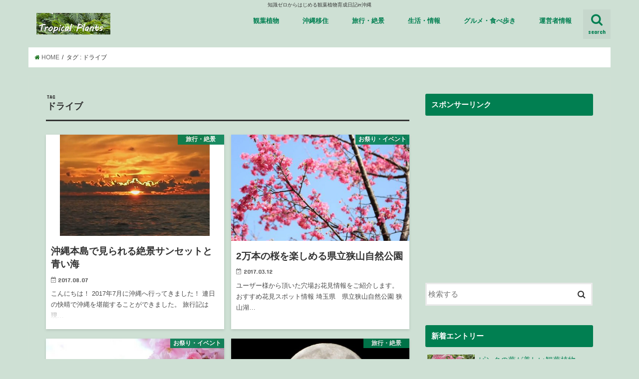

--- FILE ---
content_type: text/html; charset=UTF-8
request_url: https://sashimi.click/tag/%E3%83%89%E3%83%A9%E3%82%A4%E3%83%96/
body_size: 8599
content:
<!doctype html> <!--[if lt IE 7]><html lang="ja"
 itemscope 
 itemtype="http://schema.org/WebSite" 
 prefix="og: http://ogp.me/ns#"  class="no-js lt-ie9 lt-ie8 lt-ie7"><![endif]--> <!--[if (IE 7)&!(IEMobile)]><html lang="ja"
 itemscope 
 itemtype="http://schema.org/WebSite" 
 prefix="og: http://ogp.me/ns#"  class="no-js lt-ie9 lt-ie8"><![endif]--> <!--[if (IE 8)&!(IEMobile)]><html lang="ja"
 itemscope 
 itemtype="http://schema.org/WebSite" 
 prefix="og: http://ogp.me/ns#"  class="no-js lt-ie9"><![endif]--> <!--[if gt IE 8]><!--><html lang="ja"
 itemscope 
 itemtype="http://schema.org/WebSite" 
 prefix="og: http://ogp.me/ns#"  class="no-js"><!--<![endif]--><head><meta charset="utf-8"><meta http-equiv="X-UA-Compatible" content="IE=edge"><link type="text/css" media="all" href="https://sashimi.click/wp-content/cache/autoptimize/css/autoptimize_652c7e662c920750bf2ce703efbda99d.css" rel="stylesheet" /><title> ドライブ | Tropilcal Plants</title><meta name="HandheldFriendly" content="True"><meta name="MobileOptimized" content="320"><meta name="viewport" content="width=device-width, initial-scale=1"/><link rel="apple-touch-icon" href="https://sashimi.click/wp-content/uploads/2023/09/TP114.jpg"><link rel="icon" href="https://sashimi.click/wp-content/uploads/2023/09/TP16.jpg"><link rel="pingback" href="https://sashimi.click/xmlrpc.php"> <!--[if IE]><link rel="shortcut icon" href="https://sashimi.click/wp-content/uploads/2023/09/TP32.jpg"><![endif]--> <!--[if lt IE 9]> <script src="//html5shiv.googlecode.com/svn/trunk/html5.js"></script> <script src="//css3-mediaqueries-js.googlecode.com/svn/trunk/css3-mediaqueries.js"></script> <![endif]--><meta name="robots" content="noindex,follow" /><link rel='next' href='https://sashimi.click/tag/%E3%83%89%E3%83%A9%E3%82%A4%E3%83%96/page/2/' /><link rel="canonical" href="https://sashimi.click/tag/%e3%83%89%e3%83%a9%e3%82%a4%e3%83%96/" /> <script type="text/javascript" >window.ga=window.ga||function(){(ga.q=ga.q||[]).push(arguments)};ga.l=+new Date;
				ga('create', 'UA-68450127-3', 'auto');
				// Plugins
				
				ga('send', 'pageview');</script> <script async src="https://www.google-analytics.com/analytics.js"></script> <link rel='dns-prefetch' href='//ajax.googleapis.com' /><link rel='dns-prefetch' href='//fonts.googleapis.com' /><link rel='dns-prefetch' href='//maxcdn.bootstrapcdn.com' /><link rel='dns-prefetch' href='//s.w.org' /><link rel="alternate" type="application/rss+xml" title="Tropilcal Plants &raquo; フィード" href="https://sashimi.click/feed/" /><link rel="alternate" type="application/rss+xml" title="Tropilcal Plants &raquo; コメントフィード" href="https://sashimi.click/comments/feed/" /><link rel="alternate" type="application/rss+xml" title="Tropilcal Plants &raquo; ドライブ タグのフィード" href="https://sashimi.click/tag/%e3%83%89%e3%83%a9%e3%82%a4%e3%83%96/feed/" /> <script type="text/javascript">window._wpemojiSettings = {"baseUrl":"https:\/\/s.w.org\/images\/core\/emoji\/11\/72x72\/","ext":".png","svgUrl":"https:\/\/s.w.org\/images\/core\/emoji\/11\/svg\/","svgExt":".svg","source":{"concatemoji":"https:\/\/sashimi.click\/wp-includes\/js\/wp-emoji-release.min.js"}};
			!function(e,a,t){var n,r,o,i=a.createElement("canvas"),p=i.getContext&&i.getContext("2d");function s(e,t){var a=String.fromCharCode;p.clearRect(0,0,i.width,i.height),p.fillText(a.apply(this,e),0,0);e=i.toDataURL();return p.clearRect(0,0,i.width,i.height),p.fillText(a.apply(this,t),0,0),e===i.toDataURL()}function c(e){var t=a.createElement("script");t.src=e,t.defer=t.type="text/javascript",a.getElementsByTagName("head")[0].appendChild(t)}for(o=Array("flag","emoji"),t.supports={everything:!0,everythingExceptFlag:!0},r=0;r<o.length;r++)t.supports[o[r]]=function(e){if(!p||!p.fillText)return!1;switch(p.textBaseline="top",p.font="600 32px Arial",e){case"flag":return s([55356,56826,55356,56819],[55356,56826,8203,55356,56819])?!1:!s([55356,57332,56128,56423,56128,56418,56128,56421,56128,56430,56128,56423,56128,56447],[55356,57332,8203,56128,56423,8203,56128,56418,8203,56128,56421,8203,56128,56430,8203,56128,56423,8203,56128,56447]);case"emoji":return!s([55358,56760,9792,65039],[55358,56760,8203,9792,65039])}return!1}(o[r]),t.supports.everything=t.supports.everything&&t.supports[o[r]],"flag"!==o[r]&&(t.supports.everythingExceptFlag=t.supports.everythingExceptFlag&&t.supports[o[r]]);t.supports.everythingExceptFlag=t.supports.everythingExceptFlag&&!t.supports.flag,t.DOMReady=!1,t.readyCallback=function(){t.DOMReady=!0},t.supports.everything||(n=function(){t.readyCallback()},a.addEventListener?(a.addEventListener("DOMContentLoaded",n,!1),e.addEventListener("load",n,!1)):(e.attachEvent("onload",n),a.attachEvent("onreadystatechange",function(){"complete"===a.readyState&&t.readyCallback()})),(n=t.source||{}).concatemoji?c(n.concatemoji):n.wpemoji&&n.twemoji&&(c(n.twemoji),c(n.wpemoji)))}(window,document,window._wpemojiSettings);</script> <link rel='stylesheet' id='gf_Concert-css'  href='//fonts.googleapis.com/css?family=Concert+One' type='text/css' media='all' /><link rel='stylesheet' id='gf_Lato-css'  href='//fonts.googleapis.com/css?family=Lato' type='text/css' media='all' /><link rel='stylesheet' id='fontawesome-css'  href='//maxcdn.bootstrapcdn.com/font-awesome/4.6.0/css/font-awesome.min.css' type='text/css' media='all' /> <script type='text/javascript' src='//ajax.googleapis.com/ajax/libs/jquery/1.12.2/jquery.min.js'></script> <script type='text/javascript'>var wpp_params = {"sampling_active":"0","sampling_rate":"100","ajax_url":"https:\/\/sashimi.click\/wp-json\/wordpress-popular-posts\/v1\/popular-posts\/","action":"update_views_ajax","ID":"","token":"3bc6b1cbd1","debug":""};</script> <link rel='https://api.w.org/' href='https://sashimi.click/wp-json/' /><link rel="EditURI" type="application/rsd+xml" title="RSD" href="https://sashimi.click/xmlrpc.php?rsd" /><link rel="wlwmanifest" type="application/wlwmanifest+xml" href="https://sashimi.click/wp-includes/wlwmanifest.xml" /></head><body data-rsssl=1 class="archive tag tag-27 custom-background"><div id="container" class="h_boader sidebarright "><p class="site_description">知識ゼロからはじめる観葉植物育成日記in沖縄</p><header class="header animated fadeIn bgnormal headerleft" role="banner"><div id="inner-header" class="wrap cf"><div id="logo" class="gf fs_s"><p class="h1 img"><a href="https://sashimi.click"><img src="https://sashimi.click/wp-content/uploads/2023/09/TP_bannar.jpg" alt="Tropilcal Plants"></a></p></div><nav id="g_nav" role="navigation"> <a href="#searchbox" data-remodal-target="searchbox" class="nav_btn search_btn"><span class="text gf">search</span></a><ul id="menu-%e3%83%88%e3%83%83%e3%83%97%e3%83%9a%e3%83%bc%e3%82%b8" class="nav top-nav cf"><li id="menu-item-8768" class="menu-item menu-item-type-taxonomy menu-item-object-category menu-item-8768"><a href="https://sashimi.click/category/tropicalplants/">観葉植物<span class="gf"></span></a></li><li id="menu-item-8631" class="menu-item menu-item-type-taxonomy menu-item-object-category menu-item-8631"><a href="https://sashimi.click/category/okinawa/">沖縄移住<span class="gf"></span></a></li><li id="menu-item-3479" class="menu-item menu-item-type-taxonomy menu-item-object-category menu-item-3479"><a href="https://sashimi.click/category/travel/">旅行・絶景<span class="gf"></span></a></li><li id="menu-item-3480" class="menu-item menu-item-type-taxonomy menu-item-object-category menu-item-3480"><a href="https://sashimi.click/category/life/">生活・情報<span class="gf"></span></a></li><li id="menu-item-8759" class="menu-item menu-item-type-taxonomy menu-item-object-category menu-item-8759"><a href="https://sashimi.click/category/foods/">グルメ・食べ歩き<span class="gf"></span></a></li><li id="menu-item-8760" class="menu-item menu-item-type-post_type menu-item-object-page menu-item-8760"><a href="https://sashimi.click/admin/">運営者情報<span class="gf"></span></a></li></ul></nav> <a href="#spnavi" data-remodal-target="spnavi" class="nav_btn"><span class="text gf">menu</span></a></div></header><div class="remodal" data-remodal-id="spnavi" data-remodal-options="hashTracking:false"> <button data-remodal-action="close" class="remodal-close"><span class="text gf">CLOSE</span></button><div id="categories-7" class="widget widget_categories"><h4 class="widgettitle"><span>カテゴリー</span></h4><ul><li class="cat-item cat-item-13"><a href="https://sashimi.click/category/event/" >お祭り・イベント</a></li><li class="cat-item cat-item-9"><a href="https://sashimi.click/category/body/" >カラダ・悩み</a></li><li class="cat-item cat-item-17"><a href="https://sashimi.click/category/foods/" >グルメ・食べ歩き</a></li><li class="cat-item cat-item-19"><a href="https://sashimi.click/category/game/" >スマホ・アプリ</a></li><li class="cat-item cat-item-15"><a href="https://sashimi.click/category/news/" >ニュース・面白ネタ</a></li><li class="cat-item cat-item-1"><a href="https://sashimi.click/category/photo/" >写メ募集</a></li><li class="cat-item cat-item-179"><a href="https://sashimi.click/category/ninsin/" >妊娠・出産</a></li><li class="cat-item cat-item-11"><a href="https://sashimi.click/category/travel/" >旅行・絶景</a></li><li class="cat-item cat-item-163"><a href="https://sashimi.click/category/movie/" >映画・本</a></li><li class="cat-item cat-item-14"><a href="https://sashimi.click/category/life/" >生活・情報</a></li><li class="cat-item cat-item-18"><a href="https://sashimi.click/category/beauty/" >美容・ダイエット</a></li><li class="cat-item cat-item-191"><a href="https://sashimi.click/category/tropicalplants/" title="観葉植物の記事">観葉植物</a></li><li class="cat-item cat-item-167"><a href="https://sashimi.click/category/sikaku/" >資格・お役立ち</a></li></ul></div><div id="text-44" class="widget widget_text"><h4 class="widgettitle"><span>免責事項・情報に関する閲覧者リスク</span></h4><div class="textwidget">当ブログで提供している情報についての正確さに関して。<br><br>細心の注意をしておりますが、正確さという点におきまして保証するものではありません。<br><br>閲覧者が当ブログでの情報を用いて行う一切の行為や損害（ハードウェア・ソフトウェア・リンク先）生じた場合も運営者は一切の責任を負えかねますのでご了承下さい。<br><br> 上記事項をご了承の上、ご利用をお願いします。</div></div><button data-remodal-action="close" class="remodal-close"><span class="text gf">CLOSE</span></button></div><div class="remodal searchbox" data-remodal-id="searchbox" data-remodal-options="hashTracking:false"><div class="search cf"><dl><dt>キーワードで記事を検索</dt><dd><form role="search" method="get" id="searchform" class="searchform cf" action="https://sashimi.click/" > <input type="search" placeholder="検索する" value="" name="s" id="s" /> <button type="submit" id="searchsubmit" ><i class="fa fa-search"></i></button></form></dd></dl></div> <button data-remodal-action="close" class="remodal-close"><span class="text gf">CLOSE</span></button></div><div id="breadcrumb" class="breadcrumb inner wrap cf"><ul><li itemscope itemtype="//data-vocabulary.org/Breadcrumb"><a href="https://sashimi.click/" itemprop="url"><i class="fa fa-home"></i><span itemprop="title"> HOME</span></a></li><li itemscope itemtype="//data-vocabulary.org/Breadcrumb"><span itemprop="title">タグ : ドライブ</span></li></ul></div><div id="content"><div id="inner-content" class="wrap cf"><main id="main" class="m-all t-all d-5of7 cf" role="main"><div class="archivettl"><h1 class="archive-title h2"> <span class="gf">TAG</span> ドライブ</h1></div><div class="post-list-card cf"><article class="post-list cf animated fadeIn post-7983 post type-post status-publish format-standard has-post-thumbnail category-travel tag-51 tag-27 tag-33 tag-35 tag-53 article cf" role="article"> <a href="https://sashimi.click/travel/okinawa7/" rel="bookmark" title="沖縄本島で見られる絶景サンセットと青い海"><figure class="eyecatch"> <img width="300" height="203" src="https://sashimi.click/wp-content/uploads/2017/08/yomitan.png" class="attachment-home-thum size-home-thum wp-post-image" alt="" /><span class="cat-name cat-id-11">旅行・絶景</span></figure><section class="entry-content cf"><h1 class="h2 entry-title">沖縄本島で見られる絶景サンセットと青い海</h1><p class="byline entry-meta vcard"> <span class="date gf updated">2017.08.07</span> <span class="writer name author"><span class="fn">poyapoyanews</span></span></p><div class="description"><p>こんにちは！ 2017年7月に沖縄へ行ってきました！ 連日の快晴で沖縄を堪能することができました。 旅行記は現&#8230;</p></div></section> </a></article><article class="post-list cf animated fadeIn post-6770 post type-post status-publish format-standard has-post-thumbnail category-event tag-62 tag-48 tag-51 tag-27 tag-139 tag-140 article cf" role="article"> <a href="https://sashimi.click/event/sayama-sakura/" rel="bookmark" title="2万本の桜を楽しめる県立狭山自然公園"><figure class="eyecatch"> <img width="486" height="290" src="https://sashimi.click/wp-content/uploads/2017/03/cherry-blossoms-1966521_640-486x290.jpg" class="attachment-home-thum size-home-thum wp-post-image" alt="" /><span class="cat-name cat-id-13">お祭り・イベント</span></figure><section class="entry-content cf"><h1 class="h2 entry-title">2万本の桜を楽しめる県立狭山自然公園</h1><p class="byline entry-meta vcard"> <span class="date gf updated">2017.03.12</span> <span class="writer name author"><span class="fn">poyapoyanews</span></span></p><div class="description"><p>ユーザー様から頂いた穴場お花見情報をご紹介します。 おすすめ花見スポット情報 埼玉県　県立狭山自然公園 狭山湖&#8230;</p></div></section> </a></article><article class="post-list cf animated fadeIn post-6747 post type-post status-publish format-standard has-post-thumbnail category-event tag-62 tag-48 tag-141 tag-51 tag-27 tag-53 article cf" role="article"> <a href="https://sashimi.click/event/tottori-hanami/" rel="bookmark" title="【鳥取】穴場お花見スポット境台場公園"><figure class="eyecatch"> <img width="486" height="290" src="https://sashimi.click/wp-content/uploads/2017/03/japanese-cherry-trees-324175_640-486x290.jpg" class="attachment-home-thum size-home-thum wp-post-image" alt="" /><span class="cat-name cat-id-13">お祭り・イベント</span></figure><section class="entry-content cf"><h1 class="h2 entry-title">【鳥取】穴場お花見スポット境台場公園</h1><p class="byline entry-meta vcard"> <span class="date gf updated">2017.03.09</span> <span class="writer name author"><span class="fn">poyapoyanews</span></span></p><div class="description"><p>ユーザー様から頂いた穴場お花見情報をご紹介します。 おすすめ花見スポット情報 境台場公園は花見の時期ではないと&#8230;</p></div></section> </a></article><article class="post-list cf animated fadeIn post-4530 post type-post status-publish format-standard has-post-thumbnail category-travel tag-62 tag-27 tag-35 article cf" role="article"> <a href="https://sashimi.click/travel/supermoon2016/" rel="bookmark" title="【68年ぶり】特大の満月が日本で見れられる！スーパームーン2016"><figure class="eyecatch"> <img width="481" height="290" src="https://sashimi.click/wp-content/uploads/2016/11/moon-481x290.jpg" class="attachment-home-thum size-home-thum wp-post-image" alt="moon" /><span class="cat-name cat-id-11">旅行・絶景</span></figure><section class="entry-content cf"><h1 class="h2 entry-title">【68年ぶり】特大の満月が日本で見れられる！スーパームーン2016</h1><p class="byline entry-meta vcard"> <span class="date gf updated">2016.11.14</span> <span class="writer name author"><span class="fn">poyapoyanews</span></span></p><div class="description"><p>本日、11月14日は満月です。 普段見る満月よりも一段と大きく見ることのできる、スーパームーンをみる事が出来る&#8230;</p></div></section> </a></article><article class="post-list cf animated fadeIn post-4502 post type-post status-publish format-standard has-post-thumbnail category-body tag-51 tag-27 tag-72 tag-31 article cf" role="article"> <a href="https://sashimi.click/body/asikusa/" rel="bookmark" title="【これはヤバイ】女子のブーツで蒸れた足のニオイから男の加齢臭まで！激臭を3分で撃退する方法"><figure class="eyecatch"> <img width="300" height="243" src="https://sashimi.click/wp-content/uploads/2016/11/a0001_006351.jpg" class="attachment-home-thum size-home-thum wp-post-image" alt="boot" /><span class="cat-name cat-id-9">カラダ・悩み</span></figure><section class="entry-content cf"><h1 class="h2 entry-title">【これはヤバイ】女子のブーツで蒸れた足のニオイから男の加齢臭まで！激臭を3分で撃退する方法</h1><p class="byline entry-meta vcard"> <span class="date gf updated">2016.11.11</span> <span class="writer name author"><span class="fn">poyapoyanews</span></span></p><div class="description"><p>寒い季節になりブーツを履くことが多くなってきました。 忘年会や飲み会などに参加することが多いと思います。 そこ&#8230;</p></div></section> </a></article><article class="post-list cf animated fadeIn post-3920 post type-post status-publish format-standard has-post-thumbnail category-travel tag-51 tag-27 tag-32 tag-25 tag-35 article cf" role="article"> <a href="https://sashimi.click/travel/yamagata/" rel="bookmark" title="【山形】紅葉と絶景が楽しめる厳選スポット3選"><figure class="eyecatch"> <img width="300" height="200" src="https://sashimi.click/wp-content/uploads/2016/10/yamagata-300x200.jpg" class="attachment-home-thum size-home-thum wp-post-image" alt="yamagata" /><span class="cat-name cat-id-11">旅行・絶景</span></figure><section class="entry-content cf"><h1 class="h2 entry-title">【山形】紅葉と絶景が楽しめる厳選スポット3選</h1><p class="byline entry-meta vcard"> <span class="date gf updated">2016.10.18</span> <span class="writer name author"><span class="fn">poyapoyanews</span></span></p><div class="description"><p>自然豊かな東北地方は秋の紅葉も大変美しいです。今回はそんな紅葉スポットがたくさんある東北地方から山形県に絞って&#8230;</p></div></section> </a></article><article class="post-list cf animated fadeIn post-3918 post type-post status-publish format-standard has-post-thumbnail category-travel tag-51 tag-27 tag-32 tag-25 tag-35 tag-53 article cf" role="article"> <a href="https://sashimi.click/travel/sagakouyou/" rel="bookmark" title="【佐賀】紅葉と絶景おすすめスポット3選"><figure class="eyecatch"> <img width="300" height="200" src="https://sashimi.click/wp-content/uploads/2016/10/saga-300x200.jpg" class="attachment-home-thum size-home-thum wp-post-image" alt="saga" /><span class="cat-name cat-id-11">旅行・絶景</span></figure><section class="entry-content cf"><h1 class="h2 entry-title">【佐賀】紅葉と絶景おすすめスポット3選</h1><p class="byline entry-meta vcard"> <span class="date gf updated">2016.10.18</span> <span class="writer name author"><span class="fn">poyapoyanews</span></span></p><div class="description"><p>佐賀県には幾つも紅葉の名所があります。今回は地元民の私がオススメする紅葉スポットご紹介したいと思います。 佐賀&#8230;</p></div></section> </a></article><article class="post-list cf animated fadeIn post-3916 post type-post status-publish format-standard has-post-thumbnail category-travel tag-51 tag-27 tag-32 tag-25 tag-35 tag-53 article cf" role="article"> <a href="https://sashimi.click/travel/sizuokakouyou/" rel="bookmark" title="【静岡】紅葉と絶景が楽しめるおすすめスポット"><figure class="eyecatch"> <img width="300" height="200" src="https://sashimi.click/wp-content/uploads/2016/09/kouyou-300x200.jpg" class="attachment-home-thum size-home-thum wp-post-image" alt="紅葉" /><span class="cat-name cat-id-11">旅行・絶景</span></figure><section class="entry-content cf"><h1 class="h2 entry-title">【静岡】紅葉と絶景が楽しめるおすすめスポット</h1><p class="byline entry-meta vcard"> <span class="date gf updated">2016.10.17</span> <span class="writer name author"><span class="fn">poyapoyanews</span></span></p><div class="description"><p>静岡県の紅葉と絶景が楽しめるスポットをご紹介したいと思います。 静岡の紅葉絶景スポット 田貫湖 静岡県の紅葉ス&#8230;</p></div></section> </a></article><article class="post-list cf animated fadeIn post-3870 post type-post status-publish format-standard has-post-thumbnail category-travel tag-51 tag-27 tag-32 tag-25 tag-35 tag-53 article cf" role="article"> <a href="https://sashimi.click/travel/oita/" rel="bookmark" title="【大分】絶景と紅葉が楽しめるおすすめスポット"><figure class="eyecatch"> <img width="300" height="200" src="https://sashimi.click/wp-content/uploads/2016/10/oita-300x200.jpg" class="attachment-home-thum size-home-thum wp-post-image" alt="oita" srcset="https://sashimi.click/wp-content/uploads/2016/10/oita-300x200.jpg 300w, https://sashimi.click/wp-content/uploads/2016/10/oita-e1476335261453.jpg 350w" sizes="(max-width: 300px) 100vw, 300px" /><span class="cat-name cat-id-11">旅行・絶景</span></figure><section class="entry-content cf"><h1 class="h2 entry-title">【大分】絶景と紅葉が楽しめるおすすめスポット</h1><p class="byline entry-meta vcard"> <span class="date gf updated">2016.10.16</span> <span class="writer name author"><span class="fn">poyapoyanews</span></span></p><div class="description"><p>オススメの紅葉観光スポットとして大分県ある宇佐神宮（宇佐市）と両子寺（国東市）をご紹介します。 大分の絶景紅葉&#8230;</p></div></section> </a></article><article class="post-list cf animated fadeIn post-3865 post type-post status-publish format-standard has-post-thumbnail category-travel tag-51 tag-27 tag-32 tag-25 tag-35 article cf" role="article"> <a href="https://sashimi.click/travel/oosakakouyou/" rel="bookmark" title="【大阪】絶景と紅葉が楽しめるおすすめスポット"><figure class="eyecatch"> <img width="300" height="200" src="https://sashimi.click/wp-content/uploads/2016/10/oosaka-300x200.jpg" class="attachment-home-thum size-home-thum wp-post-image" alt="oosaka" srcset="https://sashimi.click/wp-content/uploads/2016/10/oosaka-300x200.jpg 300w, https://sashimi.click/wp-content/uploads/2016/10/oosaka.jpg 481w" sizes="(max-width: 300px) 100vw, 300px" /><span class="cat-name cat-id-11">旅行・絶景</span></figure><section class="entry-content cf"><h1 class="h2 entry-title">【大阪】絶景と紅葉が楽しめるおすすめスポット</h1><p class="byline entry-meta vcard"> <span class="date gf updated">2016.10.15</span> <span class="writer name author"><span class="fn">poyapoyanews</span></span></p><div class="description"><p>朝晩がぐっと冷え込むようになってきた一気に秋らしくなってきました。 そろそろ今年の紅葉狩りはどこに行こうか考え&#8230;</p></div></section> </a></article></div><nav class="pagination cf"><ul class='page-numbers'><li><span aria-current='page' class='page-numbers current'>1</span></li><li><a class='page-numbers' href='https://sashimi.click/tag/%E3%83%89%E3%83%A9%E3%82%A4%E3%83%96/page/2/'>2</a></li><li><a class='page-numbers' href='https://sashimi.click/tag/%E3%83%89%E3%83%A9%E3%82%A4%E3%83%96/page/3/'>3</a></li><li><a class='page-numbers' href='https://sashimi.click/tag/%E3%83%89%E3%83%A9%E3%82%A4%E3%83%96/page/4/'>4</a></li><li><a class="next page-numbers" href="https://sashimi.click/tag/%E3%83%89%E3%83%A9%E3%82%A4%E3%83%96/page/2/">></a></li></ul></nav></main><div id="sidebar1" class="sidebar m-all t-all d-2of7 cf" role="complementary"><div id="text-42" class="widget widget_text"><h4 class="widgettitle"><span>スポンサーリンク</span></h4><div class="textwidget"><script async src="//pagead2.googlesyndication.com/pagead/js/adsbygoogle.js"></script>  <ins class="adsbygoogle"
 style="display:block"
 data-ad-client="ca-pub-7894696359974894"
 data-ad-slot="4321942446"
 data-ad-format="auto"
 data-full-width-responsive="true"></ins> <script>(adsbygoogle = window.adsbygoogle || []).push({});</script></div></div><div id="search-4" class="widget widget_search"><form role="search" method="get" id="searchform" class="searchform cf" action="https://sashimi.click/" > <input type="search" placeholder="検索する" value="" name="s" id="s" /> <button type="submit" id="searchsubmit" ><i class="fa fa-search"></i></button></form></div><div id="new-entries" class="widget widget_recent_entries widget_new_img_post cf"><h4 class="widgettitle"><span>新着エントリー</span></h4><ul><li> <a class="cf" href="https://sashimi.click/tropicalplants/caladiumpinksymphony/" title="ピンクの葉が美しい観葉植物 「カラジウムピンクシンフォニー」ってどんな植物？育て方・栽培方法"><figure class="eyecatch"> <img width="486" height="290" src="https://sashimi.click/wp-content/uploads/2024/04/カラジウム-i-486x290.jpg" class="attachment-home-thum size-home-thum wp-post-image" alt="" /></figure> ピンクの葉が美しい観葉植物 「カラジウムピンクシンフォニー」ってどんな植物？育て方・栽培方法 <span class="date gf">2024.04.15</span> </a></li><li> <a class="cf" href="https://sashimi.click/tropicalplants/epipremnumpinnatummarble/" title="斑入りの葉が綺麗な観葉植物 「エピプレムナムピナツムマーブル」ってどんな植物？育て方・栽培方法"><figure class="eyecatch"> <img width="486" height="290" src="https://sashimi.click/wp-content/uploads/2024/04/Epipremnum1ic-486x290.jpg" class="attachment-home-thum size-home-thum wp-post-image" alt="" /></figure> 斑入りの葉が綺麗な観葉植物 「エピプレムナムピナツムマーブル」ってどんな植物？育て方・栽培方法 <span class="date gf">2024.04.05</span> </a></li><li> <a class="cf" href="https://sashimi.click/tropicalplants/philodendronringoffire/" title="ギザギザのカラフルな葉はスタイリッシュ 「フィロデンドロンリングオブファイア」ってどんな植物？育て方・栽培方法"><figure class="eyecatch"> <img width="486" height="290" src="https://sashimi.click/wp-content/uploads/2024/03/LINE_ALBUM_20240314フィロデンドロンリングオブファイヤ_240314_3-486x290.jpg" class="attachment-home-thum size-home-thum wp-post-image" alt="" /></figure> ギザギザのカラフルな葉はスタイリッシュ 「フィロデンドロンリングオブファイア」ってどんな植物？育て方・栽培方法 <span class="date gf">2024.03.14</span> </a></li><li> <a class="cf" href="https://sashimi.click/tropicalplants/philodendronmameisilver/" title="ハートの葉に銀斑が綺麗「フィロデンドロンマーメイシルバー」ってどんな植物？育て方・栽培方法"><figure class="eyecatch"> <img width="486" height="290" src="https://sashimi.click/wp-content/uploads/2024/03/S__712707_0-486x290.jpg" class="attachment-home-thum size-home-thum wp-post-image" alt="" /></figure> ハートの葉に銀斑が綺麗「フィロデンドロンマーメイシルバー」ってどんな植物？育て方・栽培方法 <span class="date gf">2024.03.01</span> </a></li><li> <a class="cf" href="https://sashimi.click/tropicalplants/anthuriumdorayaki/" title="キラキラハートの葉のかわいい観葉植物「アンスリウムドラヤキ」ってってどんな植物？育て方・栽培方法"><figure class="eyecatch"> <img width="486" height="290" src="https://sashimi.click/wp-content/uploads/2024/02/LINE_ALBUM_20240226_240226_3-486x290.jpg" class="attachment-home-thum size-home-thum wp-post-image" alt="" /></figure> キラキラハートの葉のかわいい観葉植物「アンスリウムドラヤキ」ってってどんな植物？育て方・栽培方法 <span class="date gf">2024.02.26</span> </a></li></ul></div><div id="categories-10" class="widget widget_categories"><h4 class="widgettitle"><span>カテゴリー</span></h4><ul><li class="cat-item cat-item-13"><a href="https://sashimi.click/category/event/" >お祭り・イベント <span class="count">(162)</span></a></li><li class="cat-item cat-item-9"><a href="https://sashimi.click/category/body/" >カラダ・悩み <span class="count">(124)</span></a></li><li class="cat-item cat-item-17"><a href="https://sashimi.click/category/foods/" >グルメ・食べ歩き <span class="count">(21)</span></a></li><li class="cat-item cat-item-19"><a href="https://sashimi.click/category/game/" >スマホ・アプリ <span class="count">(21)</span></a></li><li class="cat-item cat-item-15"><a href="https://sashimi.click/category/news/" >ニュース・面白ネタ <span class="count">(52)</span></a></li><li class="cat-item cat-item-1"><a href="https://sashimi.click/category/photo/" >写メ募集 <span class="count">(2)</span></a></li><li class="cat-item cat-item-179"><a href="https://sashimi.click/category/ninsin/" >妊娠・出産 <span class="count">(11)</span></a></li><li class="cat-item cat-item-11"><a href="https://sashimi.click/category/travel/" >旅行・絶景 <span class="count">(100)</span></a></li><li class="cat-item cat-item-163"><a href="https://sashimi.click/category/movie/" >映画・本 <span class="count">(34)</span></a></li><li class="cat-item cat-item-14"><a href="https://sashimi.click/category/life/" >生活・情報 <span class="count">(47)</span></a></li><li class="cat-item cat-item-18"><a href="https://sashimi.click/category/beauty/" >美容・ダイエット <span class="count">(69)</span></a></li><li class="cat-item cat-item-191"><a href="https://sashimi.click/category/tropicalplants/" title="観葉植物の記事">観葉植物 <span class="count">(15)</span></a></li><li class="cat-item cat-item-167"><a href="https://sashimi.click/category/sikaku/" >資格・お役立ち <span class="count">(36)</span></a></li></ul></div><div id="text-71" class="widget widget_text"><h4 class="widgettitle"><span>相互リンク</span></h4><div class="textwidget"><p><a href="https://osushi.click/">ブログ実践「osushi.click」</a></p></div></div><div id="countperday_widget-2" class="widget widget_countperday_widget"><h4 class="widgettitle"><span>アクセス</span></h4><ul class="cpd"><li class="cpd-l"><span id="cpd_number_getreadsall" class="cpd-r">584857</span>総閲覧数:</li><li class="cpd-l"><span id="cpd_number_getuserall" class="cpd-r">404315</span>総訪問者数:</li><li class="cpd-l"><span id="cpd_number_getusertoday" class="cpd-r">45</span>今日の訪問者数:</li><li class="cpd-l"><span id="cpd_number_getuseryesterday" class="cpd-r">868</span>昨日の訪問者数:</li><li class="cpd-l"><span id="cpd_number_getuseronline" class="cpd-r">0</span>現在オンライン中の人数:</li><li class="cpd-l"><span id="cpd_number_getfirstcount" class="cpd-r">2017,10,28</span>カウント開始日:</li></ul></div></div></div></div><div id="page-top"> <a href="#header" title="ページトップへ"><i class="fa fa-chevron-up"></i></a></div><div id="footer-top" class="wow animated fadeIn cf bgnormal"><div class="inner wrap cf"></div></div><footer id="footer" class="footer bgnormal" role="contentinfo"><div id="inner-footer" class="inner wrap cf"><nav role="navigation"><div class="footer-links cf"><ul id="menu-%e3%83%95%e3%83%83%e3%82%bf%e3%83%bc%e3%83%a1%e3%83%8b%e3%83%a5%e3%83%bc" class="footer-nav cf"><li id="menu-item-3475" class="menu-item menu-item-type-post_type menu-item-object-page menu-item-3475"><a href="https://sashimi.click/blognituite/">このブログについて<span class="gf"></span></a></li><li id="menu-item-3476" class="menu-item menu-item-type-post_type menu-item-object-page menu-item-3476"><a href="https://sashimi.click/info/">お問い合わせ<span class="gf"></span></a></li><li id="menu-item-3477" class="menu-item menu-item-type-post_type menu-item-object-page menu-item-3477"><a href="https://sashimi.click/admin/">運営者情報<span class="gf"></span></a></li></ul></div></nav><p class="source-org copyright">&copy;Copyright2025 <a href="https://sashimi.click" rel="nofollow">Tropilcal Plants</a>.All Rights Reserved.</p></div></footer></div> <script>function expand(e){e.style.display="none"==e.style.display?"block":"none"}function wpex_toggle(e,n,l){el=document.getElementById("wpexlink"+e),el.innerHTML=el.innerHTML==n?l:n,expand(document.getElementById("wpex"+e))}</script><script type='text/javascript'>var wpcf7 = {"apiSettings":{"root":"https:\/\/sashimi.click\/wp-json\/contact-form-7\/v1","namespace":"contact-form-7\/v1"},"recaptcha":{"messages":{"empty":"\u3042\u306a\u305f\u304c\u30ed\u30dc\u30c3\u30c8\u3067\u306f\u306a\u3044\u3053\u3068\u3092\u8a3c\u660e\u3057\u3066\u304f\u3060\u3055\u3044\u3002"}}};</script> <script type='text/javascript'>var tocplus = {"visibility_show":"\u8868\u793a","visibility_hide":"\u975e\u8868\u793a","width":"Auto"};</script> <script type="text/javascript" defer src="https://sashimi.click/wp-content/cache/autoptimize/js/autoptimize_7a42ec9d0e8def81fbeb6bb282701579.js"></script></body></html>

--- FILE ---
content_type: text/html; charset=utf-8
request_url: https://www.google.com/recaptcha/api2/aframe
body_size: 267
content:
<!DOCTYPE HTML><html><head><meta http-equiv="content-type" content="text/html; charset=UTF-8"></head><body><script nonce="H6WpJGvFg_Vn2pmRvmy_zg">/** Anti-fraud and anti-abuse applications only. See google.com/recaptcha */ try{var clients={'sodar':'https://pagead2.googlesyndication.com/pagead/sodar?'};window.addEventListener("message",function(a){try{if(a.source===window.parent){var b=JSON.parse(a.data);var c=clients[b['id']];if(c){var d=document.createElement('img');d.src=c+b['params']+'&rc='+(localStorage.getItem("rc::a")?sessionStorage.getItem("rc::b"):"");window.document.body.appendChild(d);sessionStorage.setItem("rc::e",parseInt(sessionStorage.getItem("rc::e")||0)+1);localStorage.setItem("rc::h",'1765145752317');}}}catch(b){}});window.parent.postMessage("_grecaptcha_ready", "*");}catch(b){}</script></body></html>

--- FILE ---
content_type: text/plain
request_url: https://www.google-analytics.com/j/collect?v=1&_v=j102&a=628155699&t=pageview&_s=1&dl=https%3A%2F%2Fsashimi.click%2Ftag%2F%25E3%2583%2589%25E3%2583%25A9%25E3%2582%25A4%25E3%2583%2596%2F&ul=en-us%40posix&dt=%E3%83%89%E3%83%A9%E3%82%A4%E3%83%96%20%7C%20Tropilcal%20Plants&sr=1280x720&vp=1280x720&_u=IEBAAEABAAAAACAAI~&jid=1166043623&gjid=467173878&cid=664232295.1765145750&tid=UA-68450127-3&_gid=456571065.1765145750&_r=1&_slc=1&z=524828768
body_size: -450
content:
2,cG-82CHFB9D79